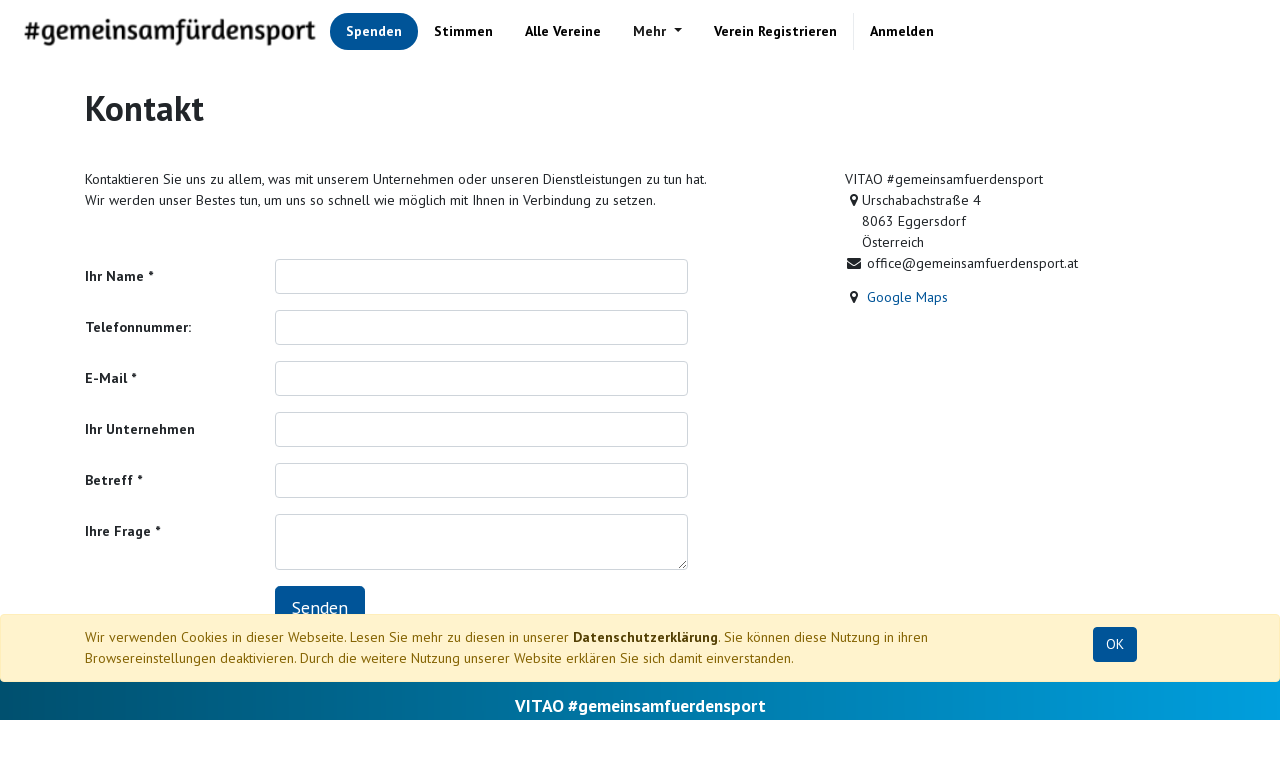

--- FILE ---
content_type: text/html; charset=utf-8
request_url: https://gemeinsamfuerdensport.at/contactus
body_size: 4792
content:

                    <!DOCTYPE html>
        
        
            
        
    <html lang="de-DE" data-website-id="1" data-oe-company-name="VITAO #gemeinsamfuerdensport">
            
        
            
                
            
            
            
            
                
            
        
        
    <head>
                <meta charset="utf-8"/>
                <meta http-equiv="X-UA-Compatible" content="IE=edge,chrome=1"/>
                <meta name="viewport" content="width=device-width, initial-scale=1, user-scalable=no"/>
        <meta name="generator" content="Odoo"/>
        
        
        
            
            
            
        
        
        
            
            
            
                
                    
                        <meta property="og:type" content="website"/>
                    
                
                    
                        <meta property="og:title" content="Kontakt | #gemeinsamfürdensport"/>
                    
                
                    
                        <meta property="og:site_name" content="VITAO #gemeinsamfuerdensport"/>
                    
                
                    
                        <meta property="og:url" content="http://gemeinsamfuerdensport.at/contactus"/>
                    
                
                    
                        <meta property="og:image" content="http://gemeinsamfuerdensport.at/web/image/website/1/social_default_image?unique=9645bec"/>
                    
                
            
            
            
                
                    <meta name="twitter:card" content="summary_large_image"/>
                
                    <meta name="twitter:title" content="Kontakt | #gemeinsamfürdensport"/>
                
                    <meta name="twitter:image" content="http://gemeinsamfuerdensport.at/web/image/website/1/social_default_image?unique=9645bec"/>
                
            
        

        
            
            
        
        <link rel="canonical" href="https://gemeinsamfuerdensport.at/contactus"/>

        <link rel="preconnect" href="https://fonts.gstatic.com/" crossorigin=""/>
    

                <title> Kontakt | #gemeinsamfürdensport </title>
                <link type="image/x-icon" rel="shortcut icon" href="/web/image/website/1/favicon?unique=9645bec"/>
    <link type="text/css" rel="stylesheet" href="/web/content/2324-3a67760/1/web.assets_common.css"/>
    <link href="https://fonts.googleapis.com/css?family=PT+Sans:400,400italic,700,700italic" rel="stylesheet" type="text/css"/>
    <link type="text/css" rel="stylesheet" href="/web/content/2839-c0c60b8/1/web.assets_frontend.css"/>
        
    
  

                <script type="text/javascript">
                    var odoo = {
                        csrf_token: "e9f3aa17cf549e931cc31cf7d15cb60dc588921bo",
                        debug: "",
                    };
                </script>
    <script type="text/javascript">
                odoo.session_info = {"is_admin": false, "is_system": false, "is_website_user": true, "user_id": false, "is_frontend": true, "translationURL": "/website/translations", "cache_hashes": {"translations": "88964432c80af57a05dd2a64a159ec4807d88065"}};
            </script>
    <script defer="defer" type="text/javascript" src="/web/content/346-f0e1fd8/1/web.assets_common_minimal_js.js"></script>
    <script defer="defer" type="text/javascript" src="/web/content/347-d6f58af/1/web.assets_frontend_minimal_js.js"></script>
    
        
    
    <script defer="defer" type="text/javascript" data-src="/web/content/2327-cc72a67/1/web.assets_common_lazy.js"></script>
    <script async="async" defer="defer" src="https://connect.facebook.net/en_US/sdk.js#xfbml=1&amp;version=v3.2"></script>
    <script defer="defer" type="text/javascript" data-src="/web/content/2840-ddc1d41/1/web.assets_frontend_lazy.js"></script>
        
    
  

                
            </head>
            <body class="">
                
        
    
            
        <div id="wrapwrap" class="   ">
      
            
        <div id="website_cookie_notice_lite" class="container-fluid cc-cookies alert alert-warning" role="alert">
            <div class="container">
                <div class="row">
                    <div class="col-sm-10">Wir verwenden Cookies in dieser Webseite. Lesen Sie mehr zu diesen in unserer <a href="/privacy-policy" class="alert-link">Datenschutzerklärung</a>. Sie können diese Nutzung in ihren Browsereinstellungen deaktivieren. Durch die weitere Nutzung unserer Website erklären Sie sich damit einverstanden.</div>
                    <div class="col-sm-2 text-center">
                        <a class="btn btn-primary" href="#">OK</a>
                    </div>
                </div>
            </div>
        </div>
    
        <header id="top" data-anchor="true" data-name="Header" class=" o_affix_enabled">
        <nav class="navbar navbar-expand-md navbar-light bg-light">
                <div class="container">
                    <button type="button" class="navbar-toggler" data-toggle="collapse" data-target="#top_menu_collapse">
                        <span class="navbar-toggler-icon"></span>
                    </button>
                    <div class="collapse navbar-collapse" id="top_menu_collapse">
                        <ul class="nav navbar-nav ml-auto text-right o_menu_loading" id="top_menu">
                            
        
            
    
    <li class="nav-item">
        <a role="menuitem" href="/spenden" class="nav-link ">
            <span>Spenden</span>
        </a>
    </li>
    

        
            
    
    <li class="nav-item">
        <a role="menuitem" href="/testimonials" class="nav-link ">
            <span>Stimmen</span>
        </a>
    </li>
    

        
            
    
    <li class="nav-item">
        <a role="menuitem" href="/partners" class="nav-link ">
            <span>Alle Vereine</span>
        </a>
    </li>
    

        
            
    
    
    <li class="nav-item dropdown active ">
        <a data-toggle="dropdown" href="#" class="nav-link dropdown-toggle ">
            <span>Mehr</span>
        </a>
        <ul class="dropdown-menu" role="menu">
            
                
    
    <li class="">
        <a role="menuitem" href="/ueber-uns" class="dropdown-item ">
            <span>Über uns</span>
        </a>
    </li>
    

            
                
    
    <li class="">
        <a role="menuitem" href="/presse" class="dropdown-item ">
            <span>Presse</span>
        </a>
    </li>
    

            
                
    
    <li class="">
        <a role="menuitem" href="/contactus" class="dropdown-item active">
            <span>Kontakt</span>
        </a>
    </li>
    

            
        </ul>
    </li>

        
            
    
    <li class="nav-item">
        <a role="menuitem" href="/club/signup" class="nav-link ">
            <span>Verein Registrieren</span>
        </a>
    </li>
    

        
    
            
            <li class="nav-item divider d-none"></li> <li class="nav-item o_wsale_my_cart d-none">
                <a href="/shop/cart" class="nav-link">
                <i class="fa fa-shopping-cart"></i>
                <sup class="my_cart_quantity badge badge-primary" data-order-id=""></sup>
            </a>
        </li>
        
                            
                        
            <li class="nav-item divider"></li>
            <li class="nav-item">
                <a class="nav-link" href="/web/login">
                    <b>Anmelden</b>
                </a>
            </li>
        </ul>
                    </div>
                </div>
            
            <a href="/" class="navbar-brand logo">
                <span role="img" aria-label="Logo of #gemeinsamfürdensport" title="#gemeinsamfürdensport"><img src="/web/image/website/1/logo/%23gemeinsamf%C3%BCrdensport?unique=9645bec" class="img img-fluid" alt="#gemeinsamfürdensport"/></span>
            </a>
        </nav>
        </header>
      <main>
        
            
        
                        <div id="wrap">
                            <div class="oe_structure">
                                <section class="pt8 pb8">
                                    <div class="container">
                                        <div class="row s_nb_column_fixed">
                                            <div class="col-lg-12 s_title pt16 pb16">
                                                <h1>Kontakt</h1>
                                            </div>
                                        </div>
                                    </div>
                                </section>
                            </div>
                            <div class="container mt-2">
                                <div class="row">
                                    <div class="col-lg-8">
                                        <div class="oe_structure">
                                            <section class="s_text_block">
                                                <div class="container">
                                                    <div class="row">
                                                        <div class="col-lg-12">
                                                            <p>
                                                                Kontaktieren Sie uns zu allem, was mit unserem Unternehmen oder unseren Dienstleistungen zu tun hat.<br/>
                                                                Wir werden unser Bestes tun, um uns so schnell wie möglich mit Ihnen in Verbindung zu setzen.
                                                            </p>
                                                        </div>
                                                    </div>
                                                </div>
                                            </section>
                                        </div>
                                        <div>
                    <form action="/website_form/" method="post" data-model_name="crm.lead" data-success_page="/contactus-thank-you" class="s_website_form container-fluid mt32" enctype="multipart/form-data" data-editable-form="false">
                        <div class="form-group row form-field o_website_form_required_custom">
                            <label class="col-lg-3 col-md-4 col-form-label" for="contact_name">Ihr Name</label>
                            <div class="col-lg-7 col-md-8">
                                <input type="text" class="form-control o_website_form_input" name="contact_name" required="" value=""/>
                            </div>
                        </div>
                        <div class="form-group row form-field">
                            <label class="col-lg-3 col-md-4 col-form-label" for="phone">Telefonnummer:</label>
                            <div class="col-lg-7 col-md-8">
                                <input type="text" class="form-control o_website_form_input" name="phone" value=""/>
                            </div>
                        </div>
                        <div class="form-group row form-field o_website_form_required_custom">
                            <label class="col-lg-3 col-md-4 col-form-label" for="email_from">E-Mail</label>
                            <div class="col-lg-7 col-md-8">
                                <input type="text" class="form-control o_website_form_input" name="email_from" required="" value=""/>
                            </div>
                        </div>
                        <div class="form-group row form-field">
                            <label class="col-lg-3 col-md-4 col-form-label" for="partner_name">Ihr Unternehmen</label>
                            <div class="col-lg-7 col-md-8">
                                <input type="text" class="form-control o_website_form_input" name="partner_name" value=""/>
                            </div>
                        </div>
                        <div class="form-group row form-field o_website_form_required">
                            <label class="col-lg-3 col-md-4 col-form-label" for="name">Betreff</label>
                            <div class="col-lg-7 col-md-8">
                                <input type="text" class="form-control o_website_form_input" name="name" required="" value=""/>
                            </div>
                        </div>
                        <div class="form-group row form-field o_website_form_required_custom">
                            <label class="col-lg-3 col-md-4 col-form-label" for="description">Ihre Frage</label>
                            <div class="col-lg-7 col-md-8">
                                <textarea class="form-control o_website_form_input" name="description" required=""></textarea>
                            </div>
                        </div>
                        <div class="form-group row">
                            <div class="offset-lg-3 offset-md-4 col-md-8 col-lg-7">
                                <a href="#" role="button" class="btn btn-primary btn-lg o_website_form_send">Senden</a>
                                <span id="o_website_form_result"></span>
                            </div>
                        </div>
                    </form>
                </div>
			</div>
                                    <div class="col-lg-4">
                                        
    <address itemscope="itemscope" itemtype="http://schema.org/Organization">
        <div>
    <address class="mb-0" itemscope="itemscope" itemtype="http://schema.org/Organization">
        
        
            
    <div>
        
            <span itemprop="name">VITAO #gemeinsamfuerdensport</span>
        
        
        
    </div>

        
        <div itemprop="address" itemscope="itemscope" itemtype="http://schema.org/PostalAddress">
            <div class="d-flex align-items-baseline">
                <i class="fa fa-map-marker fa-fw" role="img" aria-label="Adresse" title="Adresse"></i>
                <div class="w-100" itemprop="streetAddress">Urschabachstraße 4<br/>8063 Eggersdorf<br/>Österreich</div>
            </div>
            
            
            
            
            
            <div><i class="fa fa-envelope fa-fw" role="img" aria-label="E-Mail" title="E-Mail"></i> <span itemprop="email">office@gemeinsamfuerdensport.at</span></div>
        </div>
        
    </address>
</div>
        
            <span class="fa fa-map-marker fa-fw mt16" role="img" aria-label="Address" title="Address"></span> <a target="_BLANK" href="https://maps.google.com/maps?q=Urschabachstra%C3%9Fe+4%2C+Eggersdorf+8063%2C+%C3%96sterreich&amp;z=8"> Google Maps</a>
        
    </address>
    

                                    </div>
                                </div>
                            </div>
                            <div class="oe_structure mt-2"></div>
                        </div>
                    
      </main>
      <footer id="bottom" data-anchor="true" class="bg-light o_footer">
        <div id="footer" class="oe_structure oe_structure_solo" style="
    text-align: center;
    color: #fff;
">
      <section class="s_text_block pt16 pb8 oe_img_bg oe_custom_bg" style="background-image: url(&quot;/web/image/358/Pfad%20251.png&quot;);" data-name="Text block">
        <div class="container">
          <div class="row">
            
          </div>
        </div>
      </section>
      <section class="s_text_block pt16 pb8 oe_img_bg oe_custom_bg" style="background-image: url(&quot;/web/image/358/Pfad%20251.png&quot;);" data-name="Text block">
        <div class="container">
          <div class="row">
            <div class="col-lg-12 pb0">
              <h5>
                <span>VITAO #gemeinsamfuerdensport</span>
                <small>
                  <br/>
                </small>
              </h5>
              <p>
                                Verein zur Förderung von Kindern und Jugendlichen in den Bereichen Umwelt, Sport, Vitalität und Gesundheit<br/>ZVR-Zahl: 1055234024</p>
              <p>
                <img class="img-fluid o_we_custom_image" src="/web/image/1564/gemeinsam-fuer-den-sport_logo_weiss.png"/>
              </p>
              <p><a href="https://www.facebook.com/Gemeinsamf%C3%BCrdensport-111684373851246/"><span title="" class="fa fa-facebook-f fa-2x" aria-describedby="tooltip919051" data-original-title=""></span></a>&nbsp; &nbsp; &nbsp;<a href="https://www.instagram.com/gemeinsamfuerdensport/"><span title="" class="fa fa-instagram fa-2x" aria-describedby="tooltip919613" data-original-title=""></span></a></p>
              <p>
                <a title="" aria-describedby="tooltip154189" href="/web/login" data-original-title="">Anmelden</a>
              </p>
            </div>
          </div>
        </div>
      </section>
    </div>
  <div class="o_footer_copyright">
          <div class="container">
            <div class="row">
              <div class="col-sm text-center font-weight-bold">
                
        
    
                <span class="">©</span>
                <span itemprop="name">VITAO #gemeinsamfuerdensport</span>
    <ul class="d-inline-flex nav">
      <li class="nav-item">
        <a class="nav-link" href="/impressum" data-original-title="" title="" aria-describedby="tooltip298904">Impressum</a>
      </li>
      <li class="nav-item">
        <a class="nav-link" href="/datenschutz" data-original-title="" title="" aria-describedby="tooltip565978">Datenschutz</a>
      </li>
      <li class="nav-item">
        <a class="nav-link" href="/agb" data-original-title="" title="" aria-describedby="tooltip173830">AGB</a>
      </li>
      <li class="nav-item">
        <a class="nav-link" href="/lieferung-und-bezahlung" data-original-title="" title="" aria-describedby="tooltip207855">Liefer- und Zahlungsbedingungen</a>
      </li>
      <li class="nav-item">
        <a class="nav-link" href="/cookies">Cookies</a>
      </li>
      <li class="nav-item">
        <a class="nav-link" href="/imprint">Sitemap</a>
      </li>
    </ul>
  
        
    

    
              </div>
              <div class="col-sm text-center text-sm-right o_not_editable">
                
        <div class="o_brand_promotion"></div>
        
              </div>
            </div>
          </div>
        </div>
      </footer>
    </div>
        
    
  </body>
        </html>
    
                

--- FILE ---
content_type: application/xml
request_url: https://gemeinsamfuerdensport.at/website_form/static/src/xml/website_form.xml
body_size: 3471
content:
<?xml version="1.0" encoding="UTF-8"?>
<templates xml:space="preserve">

    <!-- Success status -->
    <t t-name="website_form.status_success">
        <span id="o_website_form_result" class="text-success ml8">
            <i class="fa fa-check mr4" role="img" aria-label="Success" title="Success"/>The form has been sent successfully.
        </span>
    </t>

    <!-- Missing field status -->
    <t t-name="website_form.status_invalid">
        <span id="o_website_form_result" class="text-danger ml8">
            <i class="fa fa-close mr4" role="img" aria-label="Error" title="Error"/>Please fill in the form correctly.
        </span>
    </t>

    <!-- Error status -->
    <t t-name="website_form.status_error">
        <span id="o_website_form_result" class="text-danger ml8">
            <i class="fa fa-close mr4" role="img" aria-label="Error" title="Error"/>An error has occured, the form has not been sent.
        </span>
    </t>

    <t t-name="website_form.default_contactus_form">
        <div class="form-group row form-field o_website_form_custom o_website_form_required_custom">
            <div class="col-lg-3 col-md-4">
                <label class="col-form-label" for="Name">Your Name</label>
            </div>
            <div class="col-lg-7 col-md-8">
                <input type="text" class="form-control o_website_form_input" name="Name" required=""/>
            </div>
        </div>
        <div class="form-group row form-field o_website_form_custom">
            <div class="col-lg-3 col-md-4">
                <label class="col-form-label" for="Phone">Phone Number</label>
            </div>
            <div class="col-lg-7 col-md-8">
                <input type="text" class="form-control o_website_form_input" name="Phone"/>
            </div>
        </div>
        <div class="form-group row form-field o_website_form_required_custom">
            <div class="col-lg-3 col-md-4">
                <label class="col-form-label" for="email_from">Email</label>
            </div>
            <div class="col-lg-7 col-md-8">
                <input type="email" class="form-control o_website_form_input" name="email_from" required=""/>
            </div>
        </div>
        <div class="form-group row form-field o_website_form_custom">
            <div class="col-lg-3 col-md-4">
                <label class="col-form-label" for="Partner Name">Your Company</label>
            </div>
            <div class="col-lg-7 col-md-8">
                <input type="text" class="form-control o_website_form_input" name="Partner Name"/>
            </div>
        </div>
        <div class="form-group row form-field o_website_form_required_custom">
            <div class="col-lg-3 col-md-4">
                <label class="col-form-label" for="subject">Subject</label>
            </div>
            <div class="col-lg-7 col-md-8">
                <input type="text" class="form-control o_website_form_input" name="subject" required=""/>
            </div>
        </div>
        <div class="form-group row form-field o_website_form_custom o_website_form_required_custom">
            <div class="col-lg-3 col-md-4">
                <label class="col-form-label" for="Description">Your Question</label>
            </div>
            <div class="col-lg-7 col-md-8">
                <textarea class="form-control o_website_form_input" name="Description" required=""></textarea>
            </div>
        </div>
    </t>

</templates>
